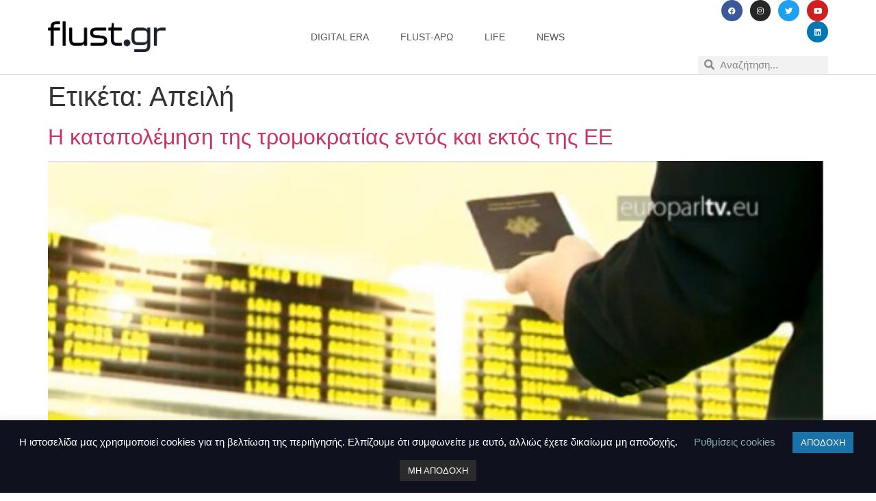

--- FILE ---
content_type: text/html; charset=UTF-8
request_url: https://www.flust.gr/tag/apeili/
body_size: 12267
content:
<!doctype html>
<html lang="el">
<head>
	<meta charset="UTF-8">
	<meta name="viewport" content="width=device-width, initial-scale=1">
	<link rel="profile" href="https://gmpg.org/xfn/11">
	<meta name='robots' content='index, follow, max-image-preview:large, max-snippet:-1, max-video-preview:-1' />
	<style>img:is([sizes="auto" i], [sizes^="auto," i]) { contain-intrinsic-size: 3000px 1500px }</style>
	
	<!-- This site is optimized with the Yoast SEO plugin v26.3 - https://yoast.com/wordpress/plugins/seo/ -->
	<title>Απειλή Archives - flust.gr</title>
	<link rel="canonical" href="https://www.flust.gr/tag/apeili/" />
	<meta property="og:locale" content="el_GR" />
	<meta property="og:type" content="article" />
	<meta property="og:title" content="Απειλή Archives - flust.gr" />
	<meta property="og:url" content="https://www.flust.gr/tag/apeili/" />
	<meta property="og:site_name" content="flust.gr" />
	<meta name="twitter:card" content="summary_large_image" />
	<script type="application/ld+json" class="yoast-schema-graph">{"@context":"https://schema.org","@graph":[{"@type":"CollectionPage","@id":"https://www.flust.gr/tag/apeili/","url":"https://www.flust.gr/tag/apeili/","name":"Απειλή Archives - flust.gr","isPartOf":{"@id":"https://www.flust.gr/#website"},"primaryImageOfPage":{"@id":"https://www.flust.gr/tag/apeili/#primaryimage"},"image":{"@id":"https://www.flust.gr/tag/apeili/#primaryimage"},"thumbnailUrl":"https://www.flust.gr/wp-content/uploads/2014/10/Άτιτλο34.jpg","breadcrumb":{"@id":"https://www.flust.gr/tag/apeili/#breadcrumb"},"inLanguage":"el"},{"@type":"ImageObject","inLanguage":"el","@id":"https://www.flust.gr/tag/apeili/#primaryimage","url":"https://www.flust.gr/wp-content/uploads/2014/10/Άτιτλο34.jpg","contentUrl":"https://www.flust.gr/wp-content/uploads/2014/10/Άτιτλο34.jpg","width":620,"height":274},{"@type":"BreadcrumbList","@id":"https://www.flust.gr/tag/apeili/#breadcrumb","itemListElement":[{"@type":"ListItem","position":1,"name":"Home","item":"https://www.flust.gr/"},{"@type":"ListItem","position":2,"name":"Απειλή"}]},{"@type":"WebSite","@id":"https://www.flust.gr/#website","url":"https://www.flust.gr/","name":"flust.gr","description":"Σημασία στο περιεχόμενο και τη χρήσιμη πληροφορία","publisher":{"@id":"https://www.flust.gr/#organization"},"potentialAction":[{"@type":"SearchAction","target":{"@type":"EntryPoint","urlTemplate":"https://www.flust.gr/?s={search_term_string}"},"query-input":{"@type":"PropertyValueSpecification","valueRequired":true,"valueName":"search_term_string"}}],"inLanguage":"el"},{"@type":"Organization","@id":"https://www.flust.gr/#organization","name":"flust.gr","url":"https://www.flust.gr/","logo":{"@type":"ImageObject","inLanguage":"el","@id":"https://www.flust.gr/#/schema/logo/image/","url":"https://www.flust.gr/wp-content/uploads/2021/02/flustgr-logo.png","contentUrl":"https://www.flust.gr/wp-content/uploads/2021/02/flustgr-logo.png","width":800,"height":210,"caption":"flust.gr"},"image":{"@id":"https://www.flust.gr/#/schema/logo/image/"},"sameAs":["https://www.facebook.com/Flustgr"]}]}</script>
	<!-- / Yoast SEO plugin. -->


<link rel='dns-prefetch' href='//www.googletagmanager.com' />
<link rel='dns-prefetch' href='//stats.wp.com' />
<link rel="alternate" type="application/rss+xml" title="Ροή RSS &raquo; flust.gr" href="https://www.flust.gr/feed/" />
<link rel="alternate" type="application/rss+xml" title="Ροή Σχολίων &raquo; flust.gr" href="https://www.flust.gr/comments/feed/" />
<link rel="alternate" type="application/rss+xml" title="Ετικέτα ροής flust.gr &raquo; Απειλή" href="https://www.flust.gr/tag/apeili/feed/" />
<style id='jetpack-sharing-buttons-style-inline-css'>
.jetpack-sharing-buttons__services-list{display:flex;flex-direction:row;flex-wrap:wrap;gap:0;list-style-type:none;margin:5px;padding:0}.jetpack-sharing-buttons__services-list.has-small-icon-size{font-size:12px}.jetpack-sharing-buttons__services-list.has-normal-icon-size{font-size:16px}.jetpack-sharing-buttons__services-list.has-large-icon-size{font-size:24px}.jetpack-sharing-buttons__services-list.has-huge-icon-size{font-size:36px}@media print{.jetpack-sharing-buttons__services-list{display:none!important}}.editor-styles-wrapper .wp-block-jetpack-sharing-buttons{gap:0;padding-inline-start:0}ul.jetpack-sharing-buttons__services-list.has-background{padding:1.25em 2.375em}
</style>
<style id='global-styles-inline-css'>
:root{--wp--preset--aspect-ratio--square: 1;--wp--preset--aspect-ratio--4-3: 4/3;--wp--preset--aspect-ratio--3-4: 3/4;--wp--preset--aspect-ratio--3-2: 3/2;--wp--preset--aspect-ratio--2-3: 2/3;--wp--preset--aspect-ratio--16-9: 16/9;--wp--preset--aspect-ratio--9-16: 9/16;--wp--preset--color--black: #000000;--wp--preset--color--cyan-bluish-gray: #abb8c3;--wp--preset--color--white: #ffffff;--wp--preset--color--pale-pink: #f78da7;--wp--preset--color--vivid-red: #cf2e2e;--wp--preset--color--luminous-vivid-orange: #ff6900;--wp--preset--color--luminous-vivid-amber: #fcb900;--wp--preset--color--light-green-cyan: #7bdcb5;--wp--preset--color--vivid-green-cyan: #00d084;--wp--preset--color--pale-cyan-blue: #8ed1fc;--wp--preset--color--vivid-cyan-blue: #0693e3;--wp--preset--color--vivid-purple: #9b51e0;--wp--preset--gradient--vivid-cyan-blue-to-vivid-purple: linear-gradient(135deg,rgba(6,147,227,1) 0%,rgb(155,81,224) 100%);--wp--preset--gradient--light-green-cyan-to-vivid-green-cyan: linear-gradient(135deg,rgb(122,220,180) 0%,rgb(0,208,130) 100%);--wp--preset--gradient--luminous-vivid-amber-to-luminous-vivid-orange: linear-gradient(135deg,rgba(252,185,0,1) 0%,rgba(255,105,0,1) 100%);--wp--preset--gradient--luminous-vivid-orange-to-vivid-red: linear-gradient(135deg,rgba(255,105,0,1) 0%,rgb(207,46,46) 100%);--wp--preset--gradient--very-light-gray-to-cyan-bluish-gray: linear-gradient(135deg,rgb(238,238,238) 0%,rgb(169,184,195) 100%);--wp--preset--gradient--cool-to-warm-spectrum: linear-gradient(135deg,rgb(74,234,220) 0%,rgb(151,120,209) 20%,rgb(207,42,186) 40%,rgb(238,44,130) 60%,rgb(251,105,98) 80%,rgb(254,248,76) 100%);--wp--preset--gradient--blush-light-purple: linear-gradient(135deg,rgb(255,206,236) 0%,rgb(152,150,240) 100%);--wp--preset--gradient--blush-bordeaux: linear-gradient(135deg,rgb(254,205,165) 0%,rgb(254,45,45) 50%,rgb(107,0,62) 100%);--wp--preset--gradient--luminous-dusk: linear-gradient(135deg,rgb(255,203,112) 0%,rgb(199,81,192) 50%,rgb(65,88,208) 100%);--wp--preset--gradient--pale-ocean: linear-gradient(135deg,rgb(255,245,203) 0%,rgb(182,227,212) 50%,rgb(51,167,181) 100%);--wp--preset--gradient--electric-grass: linear-gradient(135deg,rgb(202,248,128) 0%,rgb(113,206,126) 100%);--wp--preset--gradient--midnight: linear-gradient(135deg,rgb(2,3,129) 0%,rgb(40,116,252) 100%);--wp--preset--font-size--small: 13px;--wp--preset--font-size--medium: 20px;--wp--preset--font-size--large: 36px;--wp--preset--font-size--x-large: 42px;--wp--preset--spacing--20: 0.44rem;--wp--preset--spacing--30: 0.67rem;--wp--preset--spacing--40: 1rem;--wp--preset--spacing--50: 1.5rem;--wp--preset--spacing--60: 2.25rem;--wp--preset--spacing--70: 3.38rem;--wp--preset--spacing--80: 5.06rem;--wp--preset--shadow--natural: 6px 6px 9px rgba(0, 0, 0, 0.2);--wp--preset--shadow--deep: 12px 12px 50px rgba(0, 0, 0, 0.4);--wp--preset--shadow--sharp: 6px 6px 0px rgba(0, 0, 0, 0.2);--wp--preset--shadow--outlined: 6px 6px 0px -3px rgba(255, 255, 255, 1), 6px 6px rgba(0, 0, 0, 1);--wp--preset--shadow--crisp: 6px 6px 0px rgba(0, 0, 0, 1);}:root { --wp--style--global--content-size: 800px;--wp--style--global--wide-size: 1200px; }:where(body) { margin: 0; }.wp-site-blocks > .alignleft { float: left; margin-right: 2em; }.wp-site-blocks > .alignright { float: right; margin-left: 2em; }.wp-site-blocks > .aligncenter { justify-content: center; margin-left: auto; margin-right: auto; }:where(.wp-site-blocks) > * { margin-block-start: 24px; margin-block-end: 0; }:where(.wp-site-blocks) > :first-child { margin-block-start: 0; }:where(.wp-site-blocks) > :last-child { margin-block-end: 0; }:root { --wp--style--block-gap: 24px; }:root :where(.is-layout-flow) > :first-child{margin-block-start: 0;}:root :where(.is-layout-flow) > :last-child{margin-block-end: 0;}:root :where(.is-layout-flow) > *{margin-block-start: 24px;margin-block-end: 0;}:root :where(.is-layout-constrained) > :first-child{margin-block-start: 0;}:root :where(.is-layout-constrained) > :last-child{margin-block-end: 0;}:root :where(.is-layout-constrained) > *{margin-block-start: 24px;margin-block-end: 0;}:root :where(.is-layout-flex){gap: 24px;}:root :where(.is-layout-grid){gap: 24px;}.is-layout-flow > .alignleft{float: left;margin-inline-start: 0;margin-inline-end: 2em;}.is-layout-flow > .alignright{float: right;margin-inline-start: 2em;margin-inline-end: 0;}.is-layout-flow > .aligncenter{margin-left: auto !important;margin-right: auto !important;}.is-layout-constrained > .alignleft{float: left;margin-inline-start: 0;margin-inline-end: 2em;}.is-layout-constrained > .alignright{float: right;margin-inline-start: 2em;margin-inline-end: 0;}.is-layout-constrained > .aligncenter{margin-left: auto !important;margin-right: auto !important;}.is-layout-constrained > :where(:not(.alignleft):not(.alignright):not(.alignfull)){max-width: var(--wp--style--global--content-size);margin-left: auto !important;margin-right: auto !important;}.is-layout-constrained > .alignwide{max-width: var(--wp--style--global--wide-size);}body .is-layout-flex{display: flex;}.is-layout-flex{flex-wrap: wrap;align-items: center;}.is-layout-flex > :is(*, div){margin: 0;}body .is-layout-grid{display: grid;}.is-layout-grid > :is(*, div){margin: 0;}body{padding-top: 0px;padding-right: 0px;padding-bottom: 0px;padding-left: 0px;}a:where(:not(.wp-element-button)){text-decoration: underline;}:root :where(.wp-element-button, .wp-block-button__link){background-color: #32373c;border-width: 0;color: #fff;font-family: inherit;font-size: inherit;line-height: inherit;padding: calc(0.667em + 2px) calc(1.333em + 2px);text-decoration: none;}.has-black-color{color: var(--wp--preset--color--black) !important;}.has-cyan-bluish-gray-color{color: var(--wp--preset--color--cyan-bluish-gray) !important;}.has-white-color{color: var(--wp--preset--color--white) !important;}.has-pale-pink-color{color: var(--wp--preset--color--pale-pink) !important;}.has-vivid-red-color{color: var(--wp--preset--color--vivid-red) !important;}.has-luminous-vivid-orange-color{color: var(--wp--preset--color--luminous-vivid-orange) !important;}.has-luminous-vivid-amber-color{color: var(--wp--preset--color--luminous-vivid-amber) !important;}.has-light-green-cyan-color{color: var(--wp--preset--color--light-green-cyan) !important;}.has-vivid-green-cyan-color{color: var(--wp--preset--color--vivid-green-cyan) !important;}.has-pale-cyan-blue-color{color: var(--wp--preset--color--pale-cyan-blue) !important;}.has-vivid-cyan-blue-color{color: var(--wp--preset--color--vivid-cyan-blue) !important;}.has-vivid-purple-color{color: var(--wp--preset--color--vivid-purple) !important;}.has-black-background-color{background-color: var(--wp--preset--color--black) !important;}.has-cyan-bluish-gray-background-color{background-color: var(--wp--preset--color--cyan-bluish-gray) !important;}.has-white-background-color{background-color: var(--wp--preset--color--white) !important;}.has-pale-pink-background-color{background-color: var(--wp--preset--color--pale-pink) !important;}.has-vivid-red-background-color{background-color: var(--wp--preset--color--vivid-red) !important;}.has-luminous-vivid-orange-background-color{background-color: var(--wp--preset--color--luminous-vivid-orange) !important;}.has-luminous-vivid-amber-background-color{background-color: var(--wp--preset--color--luminous-vivid-amber) !important;}.has-light-green-cyan-background-color{background-color: var(--wp--preset--color--light-green-cyan) !important;}.has-vivid-green-cyan-background-color{background-color: var(--wp--preset--color--vivid-green-cyan) !important;}.has-pale-cyan-blue-background-color{background-color: var(--wp--preset--color--pale-cyan-blue) !important;}.has-vivid-cyan-blue-background-color{background-color: var(--wp--preset--color--vivid-cyan-blue) !important;}.has-vivid-purple-background-color{background-color: var(--wp--preset--color--vivid-purple) !important;}.has-black-border-color{border-color: var(--wp--preset--color--black) !important;}.has-cyan-bluish-gray-border-color{border-color: var(--wp--preset--color--cyan-bluish-gray) !important;}.has-white-border-color{border-color: var(--wp--preset--color--white) !important;}.has-pale-pink-border-color{border-color: var(--wp--preset--color--pale-pink) !important;}.has-vivid-red-border-color{border-color: var(--wp--preset--color--vivid-red) !important;}.has-luminous-vivid-orange-border-color{border-color: var(--wp--preset--color--luminous-vivid-orange) !important;}.has-luminous-vivid-amber-border-color{border-color: var(--wp--preset--color--luminous-vivid-amber) !important;}.has-light-green-cyan-border-color{border-color: var(--wp--preset--color--light-green-cyan) !important;}.has-vivid-green-cyan-border-color{border-color: var(--wp--preset--color--vivid-green-cyan) !important;}.has-pale-cyan-blue-border-color{border-color: var(--wp--preset--color--pale-cyan-blue) !important;}.has-vivid-cyan-blue-border-color{border-color: var(--wp--preset--color--vivid-cyan-blue) !important;}.has-vivid-purple-border-color{border-color: var(--wp--preset--color--vivid-purple) !important;}.has-vivid-cyan-blue-to-vivid-purple-gradient-background{background: var(--wp--preset--gradient--vivid-cyan-blue-to-vivid-purple) !important;}.has-light-green-cyan-to-vivid-green-cyan-gradient-background{background: var(--wp--preset--gradient--light-green-cyan-to-vivid-green-cyan) !important;}.has-luminous-vivid-amber-to-luminous-vivid-orange-gradient-background{background: var(--wp--preset--gradient--luminous-vivid-amber-to-luminous-vivid-orange) !important;}.has-luminous-vivid-orange-to-vivid-red-gradient-background{background: var(--wp--preset--gradient--luminous-vivid-orange-to-vivid-red) !important;}.has-very-light-gray-to-cyan-bluish-gray-gradient-background{background: var(--wp--preset--gradient--very-light-gray-to-cyan-bluish-gray) !important;}.has-cool-to-warm-spectrum-gradient-background{background: var(--wp--preset--gradient--cool-to-warm-spectrum) !important;}.has-blush-light-purple-gradient-background{background: var(--wp--preset--gradient--blush-light-purple) !important;}.has-blush-bordeaux-gradient-background{background: var(--wp--preset--gradient--blush-bordeaux) !important;}.has-luminous-dusk-gradient-background{background: var(--wp--preset--gradient--luminous-dusk) !important;}.has-pale-ocean-gradient-background{background: var(--wp--preset--gradient--pale-ocean) !important;}.has-electric-grass-gradient-background{background: var(--wp--preset--gradient--electric-grass) !important;}.has-midnight-gradient-background{background: var(--wp--preset--gradient--midnight) !important;}.has-small-font-size{font-size: var(--wp--preset--font-size--small) !important;}.has-medium-font-size{font-size: var(--wp--preset--font-size--medium) !important;}.has-large-font-size{font-size: var(--wp--preset--font-size--large) !important;}.has-x-large-font-size{font-size: var(--wp--preset--font-size--x-large) !important;}
:root :where(.wp-block-pullquote){font-size: 1.5em;line-height: 1.6;}
</style>
<link rel='stylesheet' id='wpo_min-header-0-css' href='https://www.flust.gr/wp-content/cache/wpo-minify/1767961688/assets/wpo-minify-header-460cde39.min.css' media='all' />
<script id="wpo_min-header-0-js-extra">
var Cli_Data = {"nn_cookie_ids":[],"cookielist":[],"non_necessary_cookies":[],"ccpaEnabled":"","ccpaRegionBased":"","ccpaBarEnabled":"","strictlyEnabled":["necessary","obligatoire"],"ccpaType":"gdpr","js_blocking":"","custom_integration":"","triggerDomRefresh":"","secure_cookies":""};
var cli_cookiebar_settings = {"animate_speed_hide":"500","animate_speed_show":"500","background":"#0f111e","border":"#b1a6a6c2","border_on":"","button_1_button_colour":"#1973a8","button_1_button_hover":"#145c86","button_1_link_colour":"#fff","button_1_as_button":"1","button_1_new_win":"","button_2_button_colour":"#333","button_2_button_hover":"#292929","button_2_link_colour":"#444","button_2_as_button":"","button_2_hidebar":"","button_3_button_colour":"#2b2b2b","button_3_button_hover":"#222222","button_3_link_colour":"#fff","button_3_as_button":"1","button_3_new_win":"","button_4_button_colour":"#000","button_4_button_hover":"#000000","button_4_link_colour":"#85afaf","button_4_as_button":"","button_7_button_colour":"#61a229","button_7_button_hover":"#4e8221","button_7_link_colour":"#fff","button_7_as_button":"1","button_7_new_win":"","font_family":"inherit","header_fix":"","notify_animate_hide":"1","notify_animate_show":"","notify_div_id":"#cookie-law-info-bar","notify_position_horizontal":"right","notify_position_vertical":"bottom","scroll_close":"","scroll_close_reload":"","accept_close_reload":"","reject_close_reload":"","showagain_tab":"1","showagain_background":"#fff","showagain_border":"#000","showagain_div_id":"#cookie-law-info-again","showagain_x_position":"100px","text":"#ffffff","show_once_yn":"","show_once":"10000","logging_on":"","as_popup":"","popup_overlay":"1","bar_heading_text":"","cookie_bar_as":"banner","popup_showagain_position":"bottom-right","widget_position":"left"};
var log_object = {"ajax_url":"https:\/\/www.flust.gr\/wp-admin\/admin-ajax.php"};
</script>
<script src="https://www.flust.gr/wp-content/cache/wpo-minify/1767961688/assets/wpo-minify-header-0f6c21ec.min.js" id="wpo_min-header-0-js"></script>

<!-- Google tag (gtag.js) snippet added by Site Kit -->
<!-- Google Analytics snippet added by Site Kit -->
<script src="https://www.googletagmanager.com/gtag/js?id=GT-NNSD97D" id="google_gtagjs-js" async></script>
<script id="google_gtagjs-js-after">
window.dataLayer = window.dataLayer || [];function gtag(){dataLayer.push(arguments);}
gtag("set","linker",{"domains":["www.flust.gr"]});
gtag("js", new Date());
gtag("set", "developer_id.dZTNiMT", true);
gtag("config", "GT-NNSD97D");
</script>
<link rel="https://api.w.org/" href="https://www.flust.gr/wp-json/" /><link rel="alternate" title="JSON" type="application/json" href="https://www.flust.gr/wp-json/wp/v2/tags/4385" /><meta name="generator" content="Site Kit by Google 1.165.0" />	<style>img#wpstats{display:none}</style>
		<meta name="generator" content="Elementor 3.33.0; features: additional_custom_breakpoints; settings: css_print_method-internal, google_font-enabled, font_display-auto">
			<style>
				.e-con.e-parent:nth-of-type(n+4):not(.e-lazyloaded):not(.e-no-lazyload),
				.e-con.e-parent:nth-of-type(n+4):not(.e-lazyloaded):not(.e-no-lazyload) * {
					background-image: none !important;
				}
				@media screen and (max-height: 1024px) {
					.e-con.e-parent:nth-of-type(n+3):not(.e-lazyloaded):not(.e-no-lazyload),
					.e-con.e-parent:nth-of-type(n+3):not(.e-lazyloaded):not(.e-no-lazyload) * {
						background-image: none !important;
					}
				}
				@media screen and (max-height: 640px) {
					.e-con.e-parent:nth-of-type(n+2):not(.e-lazyloaded):not(.e-no-lazyload),
					.e-con.e-parent:nth-of-type(n+2):not(.e-lazyloaded):not(.e-no-lazyload) * {
						background-image: none !important;
					}
				}
			</style>
					<style id="wp-custom-css">
			blockquote {
	  border-left: 5px solid #0065C3;
		padding-left: 30px;
		margin-inline-start: 0px;
    margin-inline-end: 0px;
}		</style>
		</head>
<body data-rsssl=1 class="archive tag tag-apeili tag-4385 wp-custom-logo wp-embed-responsive wp-theme-hello-elementor hello-elementor-default elementor-default elementor-kit-28799">


<a class="skip-link screen-reader-text" href="#content">Μετάβαση στο περιεχόμενο</a>

		<header data-elementor-type="header" data-elementor-id="30026" class="elementor elementor-30026 elementor-location-header" data-elementor-post-type="elementor_library">
					<header class="elementor-section elementor-top-section elementor-element elementor-element-2b5df435 elementor-section-content-middle elementor-section-boxed elementor-section-height-default elementor-section-height-default" data-id="2b5df435" data-element_type="section" data-settings="{&quot;background_background&quot;:&quot;classic&quot;,&quot;sticky&quot;:&quot;top&quot;,&quot;sticky_on&quot;:[&quot;desktop&quot;,&quot;tablet&quot;,&quot;mobile&quot;],&quot;sticky_offset&quot;:0,&quot;sticky_effects_offset&quot;:0,&quot;sticky_anchor_link_offset&quot;:0}">
							<div class="elementor-background-overlay"></div>
							<div class="elementor-container elementor-column-gap-no">
					<div class="elementor-column elementor-col-16 elementor-top-column elementor-element elementor-element-50f2eb10" data-id="50f2eb10" data-element_type="column">
			<div class="elementor-widget-wrap elementor-element-populated">
						<div class="elementor-element elementor-element-731d3946 elementor-widget elementor-widget-theme-site-logo elementor-widget-image" data-id="731d3946" data-element_type="widget" data-widget_type="theme-site-logo.default">
				<div class="elementor-widget-container">
											<a href="https://www.flust.gr">
			<img fetchpriority="high" width="800" height="210" src="https://www.flust.gr/wp-content/uploads/2021/02/flustgr-logo.png.webp" class="attachment-full size-full wp-image-30029" alt="" srcset="https://www.flust.gr/wp-content/uploads/2021/02/flustgr-logo.png.webp 800w, https://www.flust.gr/wp-content/uploads/2021/02/flustgr-logo-300x79.png.webp 300w, https://www.flust.gr/wp-content/uploads/2021/02/flustgr-logo-768x202.png.webp 768w" sizes="(max-width: 800px) 100vw, 800px" />				</a>
											</div>
				</div>
					</div>
		</div>
				<div class="elementor-column elementor-col-66 elementor-top-column elementor-element elementor-element-1249c33b" data-id="1249c33b" data-element_type="column">
			<div class="elementor-widget-wrap elementor-element-populated">
						<div class="elementor-element elementor-element-5b8562e0 elementor-nav-menu__align-center elementor-nav-menu--stretch elementor-widget__width-initial elementor-nav-menu--dropdown-tablet elementor-nav-menu__text-align-aside elementor-nav-menu--toggle elementor-nav-menu--burger elementor-widget elementor-widget-nav-menu" data-id="5b8562e0" data-element_type="widget" data-settings="{&quot;full_width&quot;:&quot;stretch&quot;,&quot;layout&quot;:&quot;horizontal&quot;,&quot;submenu_icon&quot;:{&quot;value&quot;:&quot;&lt;i class=\&quot;fas fa-caret-down\&quot; aria-hidden=\&quot;true\&quot;&gt;&lt;\/i&gt;&quot;,&quot;library&quot;:&quot;fa-solid&quot;},&quot;toggle&quot;:&quot;burger&quot;}" data-widget_type="nav-menu.default">
				<div class="elementor-widget-container">
								<nav aria-label="Menu" class="elementor-nav-menu--main elementor-nav-menu__container elementor-nav-menu--layout-horizontal e--pointer-underline e--animation-slide">
				<ul id="menu-1-5b8562e0" class="elementor-nav-menu"><li class="menu-item menu-item-type-taxonomy menu-item-object-category menu-item-30091"><a href="https://www.flust.gr/category/digital-era/" class="elementor-item">digital era</a></li>
<li class="menu-item menu-item-type-taxonomy menu-item-object-category menu-item-30092"><a href="https://www.flust.gr/category/flust-aro/" class="elementor-item">flust-άρω</a></li>
<li class="menu-item menu-item-type-taxonomy menu-item-object-category menu-item-30093"><a href="https://www.flust.gr/category/life/" class="elementor-item">life</a></li>
<li class="menu-item menu-item-type-taxonomy menu-item-object-category menu-item-30094"><a href="https://www.flust.gr/category/enimerosi/" class="elementor-item">news</a></li>
</ul>			</nav>
					<div class="elementor-menu-toggle" role="button" tabindex="0" aria-label="Menu Toggle" aria-expanded="false">
			<i aria-hidden="true" role="presentation" class="elementor-menu-toggle__icon--open eicon-menu-bar"></i><i aria-hidden="true" role="presentation" class="elementor-menu-toggle__icon--close eicon-close"></i>		</div>
					<nav class="elementor-nav-menu--dropdown elementor-nav-menu__container" aria-hidden="true">
				<ul id="menu-2-5b8562e0" class="elementor-nav-menu"><li class="menu-item menu-item-type-taxonomy menu-item-object-category menu-item-30091"><a href="https://www.flust.gr/category/digital-era/" class="elementor-item" tabindex="-1">digital era</a></li>
<li class="menu-item menu-item-type-taxonomy menu-item-object-category menu-item-30092"><a href="https://www.flust.gr/category/flust-aro/" class="elementor-item" tabindex="-1">flust-άρω</a></li>
<li class="menu-item menu-item-type-taxonomy menu-item-object-category menu-item-30093"><a href="https://www.flust.gr/category/life/" class="elementor-item" tabindex="-1">life</a></li>
<li class="menu-item menu-item-type-taxonomy menu-item-object-category menu-item-30094"><a href="https://www.flust.gr/category/enimerosi/" class="elementor-item" tabindex="-1">news</a></li>
</ul>			</nav>
						</div>
				</div>
					</div>
		</div>
				<div class="elementor-column elementor-col-16 elementor-top-column elementor-element elementor-element-4a2ea233" data-id="4a2ea233" data-element_type="column">
			<div class="elementor-widget-wrap elementor-element-populated">
						<div class="elementor-element elementor-element-34788224 elementor-shape-circle e-grid-align-right e-grid-align-tablet-right e-grid-align-mobile-center elementor-hidden-phone elementor-grid-0 elementor-widget elementor-widget-social-icons" data-id="34788224" data-element_type="widget" data-widget_type="social-icons.default">
				<div class="elementor-widget-container">
							<div class="elementor-social-icons-wrapper elementor-grid" role="list">
							<span class="elementor-grid-item" role="listitem">
					<a class="elementor-icon elementor-social-icon elementor-social-icon-facebook elementor-repeater-item-d4e6110" href="https://www.facebook.com/flustgr" target="_blank">
						<span class="elementor-screen-only">Facebook</span>
						<i aria-hidden="true" class="fab fa-facebook"></i>					</a>
				</span>
							<span class="elementor-grid-item" role="listitem">
					<a class="elementor-icon elementor-social-icon elementor-social-icon-instagram elementor-repeater-item-c58d333" href="https://www.instagram.com/Flustgr" target="_blank">
						<span class="elementor-screen-only">Instagram</span>
						<i aria-hidden="true" class="fab fa-instagram"></i>					</a>
				</span>
							<span class="elementor-grid-item" role="listitem">
					<a class="elementor-icon elementor-social-icon elementor-social-icon-twitter elementor-repeater-item-022bbc9" href="https://www.twitter.com/flustgr" target="_blank">
						<span class="elementor-screen-only">Twitter</span>
						<i aria-hidden="true" class="fab fa-twitter"></i>					</a>
				</span>
							<span class="elementor-grid-item" role="listitem">
					<a class="elementor-icon elementor-social-icon elementor-social-icon-youtube elementor-repeater-item-5a7d2c7" href="https://www.youtube.com/@flustgr/" target="_blank">
						<span class="elementor-screen-only">Youtube</span>
						<i aria-hidden="true" class="fab fa-youtube"></i>					</a>
				</span>
							<span class="elementor-grid-item" role="listitem">
					<a class="elementor-icon elementor-social-icon elementor-social-icon-linkedin elementor-repeater-item-a93417a" href="https://www.linkedin.com/company/flustgr" target="_blank">
						<span class="elementor-screen-only">Linkedin</span>
						<i aria-hidden="true" class="fab fa-linkedin"></i>					</a>
				</span>
					</div>
						</div>
				</div>
				<div class="elementor-element elementor-element-b484d9c elementor-search-form--skin-minimal elementor-widget elementor-widget-search-form" data-id="b484d9c" data-element_type="widget" data-settings="{&quot;skin&quot;:&quot;minimal&quot;}" data-widget_type="search-form.default">
				<div class="elementor-widget-container">
							<search role="search">
			<form class="elementor-search-form" action="https://www.flust.gr" method="get">
												<div class="elementor-search-form__container">
					<label class="elementor-screen-only" for="elementor-search-form-b484d9c">Search</label>

											<div class="elementor-search-form__icon">
							<i aria-hidden="true" class="fas fa-search"></i>							<span class="elementor-screen-only">Search</span>
						</div>
					
					<input id="elementor-search-form-b484d9c" placeholder="Αναζήτηση..." class="elementor-search-form__input" type="search" name="s" value="">
					
					
									</div>
			</form>
		</search>
						</div>
				</div>
					</div>
		</div>
					</div>
		</header>
				</header>
		<main id="content" class="site-main">

			<div class="page-header">
			<h1 class="entry-title">Ετικέτα: <span>Απειλή</span></h1>		</div>
	
	<div class="page-content">
					<article class="post">
				<h2 class="entry-title"><a href="https://www.flust.gr/i-katapolemisi-tis-tromokratias-ento/">Η καταπολέμηση της τρομοκρατίας εντός και εκτός της ΕΕ</a></h2><a href="https://www.flust.gr/i-katapolemisi-tis-tromokratias-ento/"><img width="620" height="274" src="https://www.flust.gr/wp-content/uploads/2014/10/Άτιτλο34.jpg" class="attachment-large size-large wp-post-image" alt="" decoding="async" srcset="https://www.flust.gr/wp-content/uploads/2014/10/Άτιτλο34.jpg 620w, https://www.flust.gr/wp-content/uploads/2014/10/Άτιτλο34-300x132.jpg 300w, https://www.flust.gr/wp-content/uploads/2014/10/Άτιτλο34-190x83.jpg 190w, https://www.flust.gr/wp-content/uploads/2014/10/Άτιτλο34-410x181.jpg 410w, https://www.flust.gr/wp-content/uploads/2014/10/Άτιτλο34-215x95.jpg 215w, https://www.flust.gr/wp-content/uploads/2014/10/Άτιτλο34-290x128.jpg 290w, https://www.flust.gr/wp-content/uploads/2014/10/Άτιτλο34-450x198.jpg 450w, https://www.flust.gr/wp-content/uploads/2014/10/Άτιτλο34-59x26.jpg 59w" sizes="(max-width: 620px) 100vw, 620px" /></a><p>Καθώς το Ευρωκοινοβούλιο διοργανώνει ένα συνέδριο με τον επικεφαλής του ΟΗΕ σε θέματα αντιτρομοκρατίας, το EPTV ερευνά τα μέτρα που λαμβάνει η ΕΕ προκειμένου να προστατέψει τους πολίτες της.</p>
			</article>
			</div>

	
</main>
		<footer data-elementor-type="footer" data-elementor-id="30040" class="elementor elementor-30040 elementor-location-footer" data-elementor-post-type="elementor_library">
					<section class="elementor-section elementor-top-section elementor-element elementor-element-a486e73 elementor-hidden-mobile elementor-section-boxed elementor-section-height-default elementor-section-height-default" data-id="a486e73" data-element_type="section">
						<div class="elementor-container elementor-column-gap-default">
					<div class="elementor-column elementor-col-100 elementor-top-column elementor-element elementor-element-df4d040" data-id="df4d040" data-element_type="column">
			<div class="elementor-widget-wrap elementor-element-populated">
						<div class="elementor-element elementor-element-daed043 elementor-widget__width-inherit elementor-widget elementor-widget-html" data-id="daed043" data-element_type="widget" data-widget_type="html.default">
				<div class="elementor-widget-container">
					<script type="text/javascript" src="//go.linkwi.se/delivery/js/crl.js"></script>
<script type="text/javascript">
LinkwiseCreative.rotator(5874, 11546, "_blank", "0");
</script>
<noscript>
    <iframe id="lkws_66859faeb83de" name="lkws_66859faeb83de" src="//go.linkwi.se/delivery/ri.php?r=5874&amp;a=11546&amp;target=_blank&amp;" style="width:728px;height:90px" scrolling="no" frameborder="0"></iframe>
</noscript>
				</div>
				</div>
					</div>
		</div>
					</div>
		</section>
				<section class="elementor-section elementor-top-section elementor-element elementor-element-44d09f3 elementor-hidden-desktop elementor-hidden-tablet elementor-section-boxed elementor-section-height-default elementor-section-height-default" data-id="44d09f3" data-element_type="section">
						<div class="elementor-container elementor-column-gap-default">
					<div class="elementor-column elementor-col-100 elementor-top-column elementor-element elementor-element-30c23dc" data-id="30c23dc" data-element_type="column">
			<div class="elementor-widget-wrap elementor-element-populated">
						<div class="elementor-element elementor-element-5b4ce85 elementor-widget__width-inherit elementor-widget elementor-widget-html" data-id="5b4ce85" data-element_type="widget" data-widget_type="html.default">
				<div class="elementor-widget-container">
					<script type="text/javascript" src="//go.linkwi.se/delivery/js/crl.js"></script>
<script type="text/javascript">
LinkwiseCreative.rotator(5875, 11546, "_blank", "0");
</script>
<noscript>
    <iframe id="lkws_6685a0fe5a6a7" name="lkws_6685a0fe5a6a7" src="//go.linkwi.se/delivery/ri.php?r=5875&amp;a=11546&amp;target=_blank&amp;" style="width:468px;height:60px" scrolling="no" frameborder="0"></iframe>
</noscript>
				</div>
				</div>
					</div>
		</div>
					</div>
		</section>
				<section class="elementor-section elementor-top-section elementor-element elementor-element-69ff9dfe elementor-section-boxed elementor-section-height-default elementor-section-height-default" data-id="69ff9dfe" data-element_type="section" data-settings="{&quot;background_background&quot;:&quot;classic&quot;}">
						<div class="elementor-container elementor-column-gap-default">
					<div class="elementor-column elementor-col-20 elementor-top-column elementor-element elementor-element-55df72ac" data-id="55df72ac" data-element_type="column">
			<div class="elementor-widget-wrap elementor-element-populated">
						<div class="elementor-element elementor-element-d8d7aeb elementor-widget elementor-widget-image" data-id="d8d7aeb" data-element_type="widget" data-widget_type="image.default">
				<div class="elementor-widget-container">
															<img src="https://www.flust.gr/wp-content/uploads/elementor/thumbs/flustgr-logo_white-qr1fc3pma2eeqc48grzx1vosvckepxbljozr4m5ukg.png" title="flustgr-logo_white" alt="flustgr-logo_white" loading="lazy" />															</div>
				</div>
				<div class="elementor-element elementor-element-1a43df74 elementor-tablet-align-left elementor-hidden-tablet elementor-icon-list--layout-traditional elementor-list-item-link-full_width elementor-widget elementor-widget-icon-list" data-id="1a43df74" data-element_type="widget" data-widget_type="icon-list.default">
				<div class="elementor-widget-container">
							<ul class="elementor-icon-list-items">
							<li class="elementor-icon-list-item">
											<span class="elementor-icon-list-icon">
																<i class="fa fa-phone" aria-hidden="true"></i>
													</span>
										<span class="elementor-icon-list-text">+30 6946234481</span>
									</li>
								<li class="elementor-icon-list-item">
											<a href="mailto:sales@flust.gr">

												<span class="elementor-icon-list-icon">
																<i class="fa fa-envelope" aria-hidden="true"></i>
													</span>
										<span class="elementor-icon-list-text">katerina@flust.gr</span>
											</a>
									</li>
						</ul>
						</div>
				</div>
					</div>
		</div>
				<div class="elementor-column elementor-col-20 elementor-top-column elementor-element elementor-element-47840ece" data-id="47840ece" data-element_type="column">
			<div class="elementor-widget-wrap elementor-element-populated">
						<div class="elementor-element elementor-element-36aee37e elementor-widget elementor-widget-heading" data-id="36aee37e" data-element_type="widget" data-widget_type="heading.default">
				<div class="elementor-widget-container">
					<h4 class="elementor-heading-title elementor-size-default">Περιεχομενο</h4>				</div>
				</div>
				<div class="elementor-element elementor-element-5fd47f55 elementor-icon-list--layout-traditional elementor-list-item-link-full_width elementor-widget elementor-widget-icon-list" data-id="5fd47f55" data-element_type="widget" data-widget_type="icon-list.default">
				<div class="elementor-widget-container">
							<ul class="elementor-icon-list-items">
							<li class="elementor-icon-list-item">
											<a href="https://www.flust.gr/category/digital-era/">

											<span class="elementor-icon-list-text">Digital Era</span>
											</a>
									</li>
								<li class="elementor-icon-list-item">
											<a href="https://www.flust.gr/category/flust-aro">

											<span class="elementor-icon-list-text">Flust-άρω</span>
											</a>
									</li>
								<li class="elementor-icon-list-item">
											<a href="https://www.flust.gr/category/life/">

											<span class="elementor-icon-list-text">Life</span>
											</a>
									</li>
								<li class="elementor-icon-list-item">
											<a href="https://www.flust.gr/category/enimerosi/">

											<span class="elementor-icon-list-text">News</span>
											</a>
									</li>
								<li class="elementor-icon-list-item">
										<span class="elementor-icon-list-text">Επικοινωνία</span>
									</li>
						</ul>
						</div>
				</div>
					</div>
		</div>
				<div class="elementor-column elementor-col-20 elementor-top-column elementor-element elementor-element-28e5bac0" data-id="28e5bac0" data-element_type="column">
			<div class="elementor-widget-wrap elementor-element-populated">
						<div class="elementor-element elementor-element-75ac852e elementor-widget elementor-widget-heading" data-id="75ac852e" data-element_type="widget" data-widget_type="heading.default">
				<div class="elementor-widget-container">
					<h4 class="elementor-heading-title elementor-size-default">Connect with us</h4>				</div>
				</div>
				<div class="elementor-element elementor-element-402c68b5 elementor-icon-list--layout-traditional elementor-list-item-link-full_width elementor-widget elementor-widget-icon-list" data-id="402c68b5" data-element_type="widget" data-widget_type="icon-list.default">
				<div class="elementor-widget-container">
							<ul class="elementor-icon-list-items">
							<li class="elementor-icon-list-item">
											<a href="https://www.facebook.com/flustgr">

											<span class="elementor-icon-list-text">Facebook</span>
											</a>
									</li>
								<li class="elementor-icon-list-item">
											<a href="https://www.instagram.com/flustgr">

											<span class="elementor-icon-list-text">Instagram</span>
											</a>
									</li>
								<li class="elementor-icon-list-item">
											<a href="https://www.twitter.com/flustgr">

											<span class="elementor-icon-list-text">Twitter</span>
											</a>
									</li>
								<li class="elementor-icon-list-item">
											<a href="https://www.linkedin.com/company/flustgr">

											<span class="elementor-icon-list-text">LinkedIn</span>
											</a>
									</li>
								<li class="elementor-icon-list-item">
											<a href="https://www.youtube.com/@flustgr/">

											<span class="elementor-icon-list-text">YouTube</span>
											</a>
									</li>
						</ul>
						</div>
				</div>
					</div>
		</div>
				<div class="elementor-column elementor-col-20 elementor-top-column elementor-element elementor-element-634b3b43" data-id="634b3b43" data-element_type="column">
			<div class="elementor-widget-wrap elementor-element-populated">
						<div class="elementor-element elementor-element-72cad670 elementor-widget elementor-widget-heading" data-id="72cad670" data-element_type="widget" data-widget_type="heading.default">
				<div class="elementor-widget-container">
					<h4 class="elementor-heading-title elementor-size-default">Πολιτικεσ</h4>				</div>
				</div>
				<div class="elementor-element elementor-element-75ba8f5 elementor-icon-list--layout-traditional elementor-list-item-link-full_width elementor-widget elementor-widget-icon-list" data-id="75ba8f5" data-element_type="widget" data-widget_type="icon-list.default">
				<div class="elementor-widget-container">
							<ul class="elementor-icon-list-items">
							<li class="elementor-icon-list-item">
										<span class="elementor-icon-list-text">Πολιτική Απορρήτου</span>
									</li>
						</ul>
						</div>
				</div>
					</div>
		</div>
				<div class="elementor-column elementor-col-20 elementor-top-column elementor-element elementor-element-1677785" data-id="1677785" data-element_type="column">
			<div class="elementor-widget-wrap elementor-element-populated">
						<div class="elementor-element elementor-element-7ff8c592 elementor-widget elementor-widget-heading" data-id="7ff8c592" data-element_type="widget" data-widget_type="heading.default">
				<div class="elementor-widget-container">
					<h4 class="elementor-heading-title elementor-size-default">Ενημερωθείτε στο email σας</h4>				</div>
				</div>
				<div class="elementor-element elementor-element-7c7f4b7f elementor-button-align-stretch elementor-widget elementor-widget-form" data-id="7c7f4b7f" data-element_type="widget" data-settings="{&quot;step_next_label&quot;:&quot;Next&quot;,&quot;step_previous_label&quot;:&quot;Previous&quot;,&quot;button_width&quot;:&quot;100&quot;,&quot;step_type&quot;:&quot;number_text&quot;,&quot;step_icon_shape&quot;:&quot;circle&quot;}" data-widget_type="form.default">
				<div class="elementor-widget-container">
							<form class="elementor-form" method="post" name="Footer Email" aria-label="Footer Email">
			<input type="hidden" name="post_id" value="30040"/>
			<input type="hidden" name="form_id" value="7c7f4b7f"/>
			<input type="hidden" name="referer_title" value="Editor-in-Chief, Author at flust.gr - Σελίδα 14 από 133" />

			
			<div class="elementor-form-fields-wrapper elementor-labels-">
								<div class="elementor-field-type-text elementor-field-group elementor-column elementor-field-group-field_1 elementor-col-100">
												<label for="form-field-field_1" class="elementor-field-label elementor-screen-only">
								Name							</label>
														<input size="1" type="text" name="form_fields[field_1]" id="form-field-field_1" class="elementor-field elementor-size-sm  elementor-field-textual" placeholder="Όνομα">
											</div>
								<div class="elementor-field-type-email elementor-field-group elementor-column elementor-field-group-email elementor-col-100 elementor-field-required">
												<label for="form-field-email" class="elementor-field-label elementor-screen-only">
								Email							</label>
														<input size="1" type="email" name="form_fields[email]" id="form-field-email" class="elementor-field elementor-size-sm  elementor-field-textual" placeholder="Το email σας" required="required">
											</div>
								<div class="elementor-field-group elementor-column elementor-field-type-submit elementor-col-100 e-form__buttons">
					<button class="elementor-button elementor-size-sm" type="submit">
						<span class="elementor-button-content-wrapper">
																						<span class="elementor-button-text">Εγγραφή</span>
													</span>
					</button>
				</div>
			</div>
		</form>
						</div>
				</div>
					</div>
		</div>
					</div>
		</section>
				<footer class="elementor-section elementor-top-section elementor-element elementor-element-53748831 elementor-section-height-min-height elementor-section-content-middle elementor-section-boxed elementor-section-height-default elementor-section-items-middle" data-id="53748831" data-element_type="section" data-settings="{&quot;background_background&quot;:&quot;classic&quot;}">
						<div class="elementor-container elementor-column-gap-default">
					<div class="elementor-column elementor-col-50 elementor-top-column elementor-element elementor-element-b2d7fee" data-id="b2d7fee" data-element_type="column">
			<div class="elementor-widget-wrap elementor-element-populated">
						<div class="elementor-element elementor-element-1a5c99e elementor-widget elementor-widget-text-editor" data-id="1a5c99e" data-element_type="widget" data-widget_type="text-editor.default">
				<div class="elementor-widget-container">
									© 2026 nettings, ltd. All rights reserved.								</div>
				</div>
					</div>
		</div>
				<div class="elementor-column elementor-col-50 elementor-top-column elementor-element elementor-element-4c81849" data-id="4c81849" data-element_type="column">
			<div class="elementor-widget-wrap elementor-element-populated">
						<div class="elementor-element elementor-element-20bfbc23 e-grid-align-right e-grid-align-mobile-center elementor-shape-rounded elementor-grid-0 elementor-widget elementor-widget-social-icons" data-id="20bfbc23" data-element_type="widget" data-widget_type="social-icons.default">
				<div class="elementor-widget-container">
							<div class="elementor-social-icons-wrapper elementor-grid" role="list">
							<span class="elementor-grid-item" role="listitem">
					<a class="elementor-icon elementor-social-icon elementor-social-icon-facebook-f elementor-repeater-item-0267196" href="https://www.facebook.com/flustgr" target="_blank">
						<span class="elementor-screen-only">Facebook-f</span>
						<i aria-hidden="true" class="fab fa-facebook-f"></i>					</a>
				</span>
							<span class="elementor-grid-item" role="listitem">
					<a class="elementor-icon elementor-social-icon elementor-social-icon-instagram elementor-repeater-item-b4ec229" href="https://www.instagram.com/flustgr" target="_blank">
						<span class="elementor-screen-only">Instagram</span>
						<i aria-hidden="true" class="fab fa-instagram"></i>					</a>
				</span>
							<span class="elementor-grid-item" role="listitem">
					<a class="elementor-icon elementor-social-icon elementor-social-icon-twitter elementor-repeater-item-dc10550" href="https://www.twitter.com/flustgr" target="_blank">
						<span class="elementor-screen-only">Twitter</span>
						<i aria-hidden="true" class="fab fa-twitter"></i>					</a>
				</span>
							<span class="elementor-grid-item" role="listitem">
					<a class="elementor-icon elementor-social-icon elementor-social-icon-youtube elementor-repeater-item-dbaeb71" href="https://www.youtube.com/@flustgr/" target="_blank">
						<span class="elementor-screen-only">Youtube</span>
						<i aria-hidden="true" class="fab fa-youtube"></i>					</a>
				</span>
							<span class="elementor-grid-item" role="listitem">
					<a class="elementor-icon elementor-social-icon elementor-social-icon-linkedin elementor-repeater-item-d2d5c50" href="https://www.linkedin.com/company/flustgr" target="_blank">
						<span class="elementor-screen-only">Linkedin</span>
						<i aria-hidden="true" class="fab fa-linkedin"></i>					</a>
				</span>
					</div>
						</div>
				</div>
					</div>
		</div>
					</div>
		</footer>
				<section class="elementor-section elementor-top-section elementor-element elementor-element-49d0525 elementor-section-boxed elementor-section-height-default elementor-section-height-default" data-id="49d0525" data-element_type="section">
						<div class="elementor-container elementor-column-gap-default">
					<div class="elementor-column elementor-col-100 elementor-top-column elementor-element elementor-element-63f8116" data-id="63f8116" data-element_type="column">
			<div class="elementor-widget-wrap elementor-element-populated">
						<div class="elementor-element elementor-element-8b79926 elementor-widget elementor-widget-text-editor" data-id="8b79926" data-element_type="widget" data-widget_type="text-editor.default">
				<div class="elementor-widget-container">
									<p>A project by <a href="https://www.nettingsltd.com/" target="_blank" rel="noopener">nettings, ltd</a>. Powered by <a href="https://www.mgk.com.gr/" target="_blank" rel="noopener"><strong>mgk</strong>.advertising</a>.</p>								</div>
				</div>
					</div>
		</div>
					</div>
		</section>
				</footer>
		
<script type="speculationrules">
{"prefetch":[{"source":"document","where":{"and":[{"href_matches":"\/*"},{"not":{"href_matches":["\/wp-*.php","\/wp-admin\/*","\/wp-content\/uploads\/*","\/wp-content\/*","\/wp-content\/plugins\/*","\/wp-content\/themes\/hello-elementor\/*","\/*\\?(.+)"]}},{"not":{"selector_matches":"a[rel~=\"nofollow\"]"}},{"not":{"selector_matches":".no-prefetch, .no-prefetch a"}}]},"eagerness":"conservative"}]}
</script>
<!--googleoff: all--><div id="cookie-law-info-bar" data-nosnippet="true"><span>Η ιστοσελίδα μας χρησιμοποιεί cookies για τη βελτίωση της περιήγησής. Ελπίζουμε ότι συμφωνείτε με αυτό, αλλιώς έχετε δικαίωμα μη αποδοχής. <a role='button' class="cli_settings_button" style="margin:5px 20px 5px 20px">Ρυθμίσεις cookies</a><a role='button' data-cli_action="accept" id="cookie_action_close_header" class="medium cli-plugin-button cli-plugin-main-button cookie_action_close_header cli_action_button wt-cli-accept-btn" style="margin:5px">ΑΠΟΔΟΧΗ</a> <a role='button' id="cookie_action_close_header_reject" class="medium cli-plugin-button cli-plugin-main-button cookie_action_close_header_reject cli_action_button wt-cli-reject-btn" data-cli_action="reject" style="margin:5px">ΜΗ ΑΠΟΔΟΧΗ</a></span></div><div id="cookie-law-info-again" data-nosnippet="true"><span id="cookie_hdr_showagain">Πολιτική Απορρήτου &amp; Cookies</span></div><div class="cli-modal" data-nosnippet="true" id="cliSettingsPopup" tabindex="-1" role="dialog" aria-labelledby="cliSettingsPopup" aria-hidden="true">
  <div class="cli-modal-dialog" role="document">
	<div class="cli-modal-content cli-bar-popup">
		  <button type="button" class="cli-modal-close" id="cliModalClose">
			<svg class="" viewBox="0 0 24 24"><path d="M19 6.41l-1.41-1.41-5.59 5.59-5.59-5.59-1.41 1.41 5.59 5.59-5.59 5.59 1.41 1.41 5.59-5.59 5.59 5.59 1.41-1.41-5.59-5.59z"></path><path d="M0 0h24v24h-24z" fill="none"></path></svg>
			<span class="wt-cli-sr-only">Close</span>
		  </button>
		  <div class="cli-modal-body">
			<div class="cli-container-fluid cli-tab-container">
	<div class="cli-row">
		<div class="cli-col-12 cli-align-items-stretch cli-px-0">
			<div class="cli-privacy-overview">
				<h4>Privacy Overview</h4>				<div class="cli-privacy-content">
					<div class="cli-privacy-content-text">This website uses cookies to improve your experience while you navigate through the website. Out of these cookies, the cookies that are categorized as necessary are stored on your browser as they are essential for the working of basic functionalities of the website. We also use third-party cookies that help us analyze and understand how you use this website. These cookies will be stored in your browser only with your consent. You also have the option to opt-out of these cookies. But opting out of some of these cookies may have an effect on your browsing experience.</div>
				</div>
				<a class="cli-privacy-readmore" aria-label="Show more" role="button" data-readmore-text="Show more" data-readless-text="Show less"></a>			</div>
		</div>
		<div class="cli-col-12 cli-align-items-stretch cli-px-0 cli-tab-section-container">
												<div class="cli-tab-section">
						<div class="cli-tab-header">
							<a role="button" tabindex="0" class="cli-nav-link cli-settings-mobile" data-target="necessary" data-toggle="cli-toggle-tab">
								Necessary							</a>
															<div class="wt-cli-necessary-checkbox">
									<input type="checkbox" class="cli-user-preference-checkbox"  id="wt-cli-checkbox-necessary" data-id="checkbox-necessary" checked="checked"  />
									<label class="form-check-label" for="wt-cli-checkbox-necessary">Necessary</label>
								</div>
								<span class="cli-necessary-caption">Always Enabled</span>
													</div>
						<div class="cli-tab-content">
							<div class="cli-tab-pane cli-fade" data-id="necessary">
								<div class="wt-cli-cookie-description">
									Necessary cookies are absolutely essential for the website to function properly. This category only includes cookies that ensures basic functionalities and security features of the website. These cookies do not store any personal information.								</div>
							</div>
						</div>
					</div>
																	<div class="cli-tab-section">
						<div class="cli-tab-header">
							<a role="button" tabindex="0" class="cli-nav-link cli-settings-mobile" data-target="functional" data-toggle="cli-toggle-tab">
								Functional							</a>
															<div class="cli-switch">
									<input type="checkbox" id="wt-cli-checkbox-functional" class="cli-user-preference-checkbox"  data-id="checkbox-functional" />
									<label for="wt-cli-checkbox-functional" class="cli-slider" data-cli-enable="Enabled" data-cli-disable="Disabled"><span class="wt-cli-sr-only">Functional</span></label>
								</div>
													</div>
						<div class="cli-tab-content">
							<div class="cli-tab-pane cli-fade" data-id="functional">
								<div class="wt-cli-cookie-description">
									Functional cookies help to perform certain functionalities like sharing the content of the website on social media platforms, collect feedbacks, and other third-party features.
								</div>
							</div>
						</div>
					</div>
																	<div class="cli-tab-section">
						<div class="cli-tab-header">
							<a role="button" tabindex="0" class="cli-nav-link cli-settings-mobile" data-target="performance" data-toggle="cli-toggle-tab">
								Performance							</a>
															<div class="cli-switch">
									<input type="checkbox" id="wt-cli-checkbox-performance" class="cli-user-preference-checkbox"  data-id="checkbox-performance" />
									<label for="wt-cli-checkbox-performance" class="cli-slider" data-cli-enable="Enabled" data-cli-disable="Disabled"><span class="wt-cli-sr-only">Performance</span></label>
								</div>
													</div>
						<div class="cli-tab-content">
							<div class="cli-tab-pane cli-fade" data-id="performance">
								<div class="wt-cli-cookie-description">
									Performance cookies are used to understand and analyze the key performance indexes of the website which helps in delivering a better user experience for the visitors.
								</div>
							</div>
						</div>
					</div>
																	<div class="cli-tab-section">
						<div class="cli-tab-header">
							<a role="button" tabindex="0" class="cli-nav-link cli-settings-mobile" data-target="analytics" data-toggle="cli-toggle-tab">
								Analytics							</a>
															<div class="cli-switch">
									<input type="checkbox" id="wt-cli-checkbox-analytics" class="cli-user-preference-checkbox"  data-id="checkbox-analytics" />
									<label for="wt-cli-checkbox-analytics" class="cli-slider" data-cli-enable="Enabled" data-cli-disable="Disabled"><span class="wt-cli-sr-only">Analytics</span></label>
								</div>
													</div>
						<div class="cli-tab-content">
							<div class="cli-tab-pane cli-fade" data-id="analytics">
								<div class="wt-cli-cookie-description">
									Analytical cookies are used to understand how visitors interact with the website. These cookies help provide information on metrics the number of visitors, bounce rate, traffic source, etc.
								</div>
							</div>
						</div>
					</div>
																	<div class="cli-tab-section">
						<div class="cli-tab-header">
							<a role="button" tabindex="0" class="cli-nav-link cli-settings-mobile" data-target="advertisement" data-toggle="cli-toggle-tab">
								Advertisement							</a>
															<div class="cli-switch">
									<input type="checkbox" id="wt-cli-checkbox-advertisement" class="cli-user-preference-checkbox"  data-id="checkbox-advertisement" />
									<label for="wt-cli-checkbox-advertisement" class="cli-slider" data-cli-enable="Enabled" data-cli-disable="Disabled"><span class="wt-cli-sr-only">Advertisement</span></label>
								</div>
													</div>
						<div class="cli-tab-content">
							<div class="cli-tab-pane cli-fade" data-id="advertisement">
								<div class="wt-cli-cookie-description">
									Advertisement cookies are used to provide visitors with relevant ads and marketing campaigns. These cookies track visitors across websites and collect information to provide customized ads.
								</div>
							</div>
						</div>
					</div>
																	<div class="cli-tab-section">
						<div class="cli-tab-header">
							<a role="button" tabindex="0" class="cli-nav-link cli-settings-mobile" data-target="others" data-toggle="cli-toggle-tab">
								Others							</a>
															<div class="cli-switch">
									<input type="checkbox" id="wt-cli-checkbox-others" class="cli-user-preference-checkbox"  data-id="checkbox-others" />
									<label for="wt-cli-checkbox-others" class="cli-slider" data-cli-enable="Enabled" data-cli-disable="Disabled"><span class="wt-cli-sr-only">Others</span></label>
								</div>
													</div>
						<div class="cli-tab-content">
							<div class="cli-tab-pane cli-fade" data-id="others">
								<div class="wt-cli-cookie-description">
									Other uncategorized cookies are those that are being analyzed and have not been classified into a category as yet.
								</div>
							</div>
						</div>
					</div>
										</div>
	</div>
</div>
		  </div>
		  <div class="cli-modal-footer">
			<div class="wt-cli-element cli-container-fluid cli-tab-container">
				<div class="cli-row">
					<div class="cli-col-12 cli-align-items-stretch cli-px-0">
						<div class="cli-tab-footer wt-cli-privacy-overview-actions">
						
															<a id="wt-cli-privacy-save-btn" role="button" tabindex="0" data-cli-action="accept" class="wt-cli-privacy-btn cli_setting_save_button wt-cli-privacy-accept-btn cli-btn">SAVE &amp; ACCEPT</a>
													</div>
						
					</div>
				</div>
			</div>
		</div>
	</div>
  </div>
</div>
<div class="cli-modal-backdrop cli-fade cli-settings-overlay"></div>
<div class="cli-modal-backdrop cli-fade cli-popupbar-overlay"></div>
<!--googleon: all-->			<script>
				const lazyloadRunObserver = () => {
					const lazyloadBackgrounds = document.querySelectorAll( `.e-con.e-parent:not(.e-lazyloaded)` );
					const lazyloadBackgroundObserver = new IntersectionObserver( ( entries ) => {
						entries.forEach( ( entry ) => {
							if ( entry.isIntersecting ) {
								let lazyloadBackground = entry.target;
								if( lazyloadBackground ) {
									lazyloadBackground.classList.add( 'e-lazyloaded' );
								}
								lazyloadBackgroundObserver.unobserve( entry.target );
							}
						});
					}, { rootMargin: '200px 0px 200px 0px' } );
					lazyloadBackgrounds.forEach( ( lazyloadBackground ) => {
						lazyloadBackgroundObserver.observe( lazyloadBackground );
					} );
				};
				const events = [
					'DOMContentLoaded',
					'elementor/lazyload/observe',
				];
				events.forEach( ( event ) => {
					document.addEventListener( event, lazyloadRunObserver );
				} );
			</script>
			<link rel='stylesheet' id='wpo_min-footer-0-css' href='https://www.flust.gr/wp-content/cache/wpo-minify/1767961688/assets/wpo-minify-footer-998512a9.min.css' media='all' />
<script src="https://www.flust.gr/wp-content/cache/wpo-minify/1767961688/assets/wpo-minify-footer-cb52203d.min.js" id="wpo_min-footer-0-js"></script>
<script src="https://www.flust.gr/wp-content/cache/wpo-minify/1767961688/assets/wpo-minify-footer-2dfd1506.min.js" id="wpo_min-footer-1-js"></script>
<script id="jetpack-stats-js-before">
_stq = window._stq || [];
_stq.push([ "view", JSON.parse("{\"v\":\"ext\",\"blog\":\"220037825\",\"post\":\"0\",\"tz\":\"2\",\"srv\":\"www.flust.gr\",\"arch_tag\":\"apeili\",\"arch_results\":\"1\",\"j\":\"1:15.2\"}") ]);
_stq.push([ "clickTrackerInit", "220037825", "0" ]);
</script>
<script src="https://stats.wp.com/e-202603.js" id="jetpack-stats-js" defer data-wp-strategy="defer"></script>
<script src="https://www.flust.gr/wp-content/cache/wpo-minify/1767961688/assets/wpo-minify-footer-e89b174b.min.js" id="wpo_min-footer-3-js"></script>
<script src="https://www.flust.gr/wp-content/cache/wpo-minify/1767961688/assets/wpo-minify-footer-fd5a1558.min.js" id="wpo_min-footer-4-js"></script>

</body>
</html>